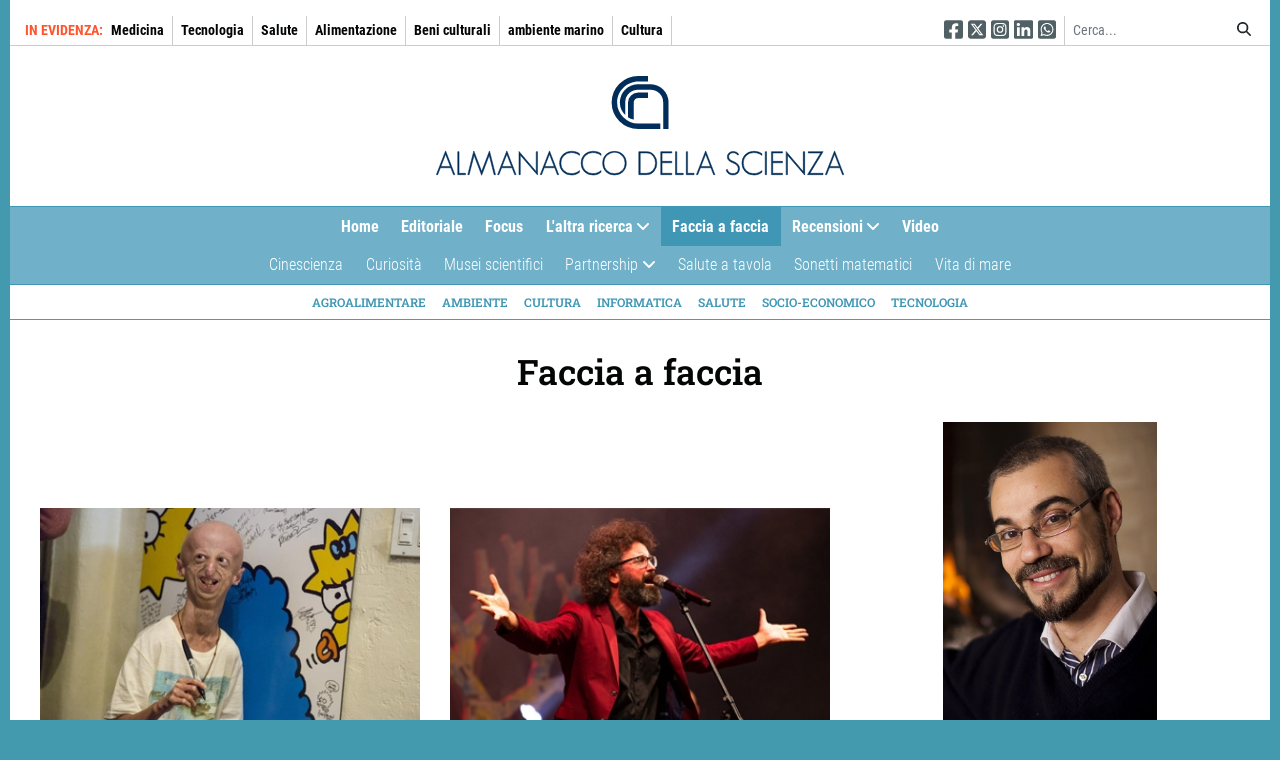

--- FILE ---
content_type: text/html; charset=UTF-8
request_url: https://almanacco.cnr.it/rubrica/faccia-faccia?page=3
body_size: 16357
content:

<!DOCTYPE html>
<html lang="it" dir="ltr" prefix="content: http://purl.org/rss/1.0/modules/content/  dc: http://purl.org/dc/terms/  foaf: http://xmlns.com/foaf/0.1/  og: http://ogp.me/ns#  rdfs: http://www.w3.org/2000/01/rdf-schema#  schema: http://schema.org/  sioc: http://rdfs.org/sioc/ns#  sioct: http://rdfs.org/sioc/types#  skos: http://www.w3.org/2004/02/skos/core#  xsd: http://www.w3.org/2001/XMLSchema# " class="h-100">
  <head>
    <meta charset="utf-8" />
<script>var _paq = _paq || [];(function(){var u=(("https:" == document.location.protocol) ? "https://matomo.rsi.cnr.it/" : "http://matomo.rsi.cnr.it/");_paq.push(["setSiteId", "5"]);_paq.push(["setTrackerUrl", u+"matomo.php"]);_paq.push(["setDoNotTrack", 1]);_paq.push(["disableCookies"]);if(location.host != "almanacco.cnr.it") return;if (!window.matomo_search_results_active) {_paq.push(["trackPageView"]);}_paq.push(["setIgnoreClasses", ["no-tracking","colorbox"]]);_paq.push(["enableLinkTracking"]);var d=document,g=d.createElement("script"),s=d.getElementsByTagName("script")[0];g.type="text/javascript";g.defer=true;g.async=true;g.src=u+"matomo.js";s.parentNode.insertBefore(g,s);})();</script>
<meta name="Generator" content="Drupal 9 (https://www.drupal.org)" />
<meta name="MobileOptimized" content="width" />
<meta name="HandheldFriendly" content="true" />
<meta name="viewport" content="width=device-width, initial-scale=1.0" />
<link rel="icon" href="/themes/custom/cnr_theme_bootstrap4/cnr-favicon.png" type="image/png" />
<script>window.a2a_config=window.a2a_config||{};a2a_config.callbacks=[];a2a_config.overlays=[];a2a_config.templates={};</script>

    <title>Faccia a faccia | Almanacco della Scienza</title>
    <link rel="stylesheet" media="all" href="/sites/default/files/css/css_SNsbCDpxxypTfTYqQRmPjUJeTezyO0y_TBXAVMCfAQ8.css" />
<link rel="stylesheet" media="all" href="/sites/default/files/css/css_va0sJNafbHNx0jwfwfUn2R0Y2PbwctGyzzA0uZAwsFI.css" />

    <script src="/libraries/fontawesome/js/all.min.js?v=6.4.0" defer data-search-pseudo-elements></script>

  </head>
  <body class="path-taxonomy-term-4 path-rubrica-faccia-faccia path-taxonomy   d-flex flex-column h-100">
        <a href="#main-content" class="visually-hidden focusable skip-link">
      Salta al contenuto principale
    </a>
    
      <div class="dialog-off-canvas-main-canvas d-flex flex-column h-100" data-off-canvas-main-canvas>
    
<div class="container">
  <header>
          <div class="region region-header">
    <div id="block-config-pages" class="block block-config-pages block-config-pages-block">
  
    
      <div class="config_pages config_pages--type--numero-online config_pages--view-mode--header config_pages--numero-online--header">
  
  <div class="field field--name-field-in-evidenza field--type-entity-reference field--label-inline clearfix">
    <div class="field__label">In evidenza</div>
          <div class="field__items">
              <div class="field__item"><a href="/argomento/medicina" hreflang="it">Medicina</a></div>
          <div class="field__item"><a href="/argomento/tecnologia" hreflang="it">Tecnologia</a></div>
          <div class="field__item"><a href="/argomento/salute" hreflang="it">Salute</a></div>
          <div class="field__item"><a href="/argomento/alimentazione" hreflang="it">Alimentazione</a></div>
          <div class="field__item"><a href="/argomento/beni-culturali" hreflang="it">Beni culturali</a></div>
          <div class="field__item"><a href="/argomento/ambiente-marino" hreflang="it">ambiente marino</a></div>
          <div class="field__item"><a href="/argomento/cultura-0" hreflang="it">Cultura </a></div>
              </div>
      </div>

</div>

  </div>

    <div class="header-social">
      <ul>
        <li><a href="https://www.facebook.com/CNRsocialFB/" title="Seguici su Facebook" target="_blank"><span>Seguici su Facebook</span><i class="fab fa-facebook-square"></i></a></li>
        <li><a href="https://twitter.com/CNRsocial_" title="Seguici su Twitter" target="_blank"><span>Seguici su Twitter</span><i class="fab fa-square-x-twitter"></i></a></li>
        <li><a href="https://www.instagram.com/cnrsocial" title="Seguici su Instagram" target="_blank"><span>Seguici su Instagram</span><i class="fab fa-instagram-square"></i></a></li>
        <li><a href="https://www.linkedin.com/company/consiglio-nazionale-delle-ricerche" title="Seguici su Linkedin" target="_blank"><span>Seguici su Linkedin</span><i class="fab fa-linkedin"></i></a></li>
        <li><a href="https://whatsapp.com/channel/0029Vb72Jod7YScvl7odof3Y" title="Seguici su WhatsApp" target="_blank"><span>Seguici su WhatsApp</span><i class="fab fa-square-whatsapp"></i></a></li>
      </ul>
    </div>
    <div class="header-search">
      <form action="/cerca" method="get">
          <div class="input-group input-group-sm">
              <input class="form-control" id="keys" name="keys" placeholder="Cerca..." type="text" value="">
              <div class="input-group-append">
                  <button class="btn" type="submit"><i class="fas fa-search"></i></button>
              </div>
          </div>
      </form>
    </div>
  </div>

      <div class="region region-nav-branding">
    <div id="block-mobile-menu-trigger-block" class="block block-sidr block-sidr-trigger">
  
    
      <button  data-sidr-options="{&quot;source&quot;:&quot;.region-mobile-menu&quot;,&quot;name&quot;:&quot;sidr-menu-mobile&quot;,&quot;side&quot;:&quot;left&quot;,&quot;method&quot;:&quot;toggle&quot;,&quot;renaming&quot;:false,&quot;displace&quot;:true,&quot;nocopy&quot;:true,&quot;body&quot;:&quot;.dialog-off-canvas-main-canvas&quot;}" class="sidr-trigger js-sidr-trigger has-icon has-text">
    <span class="sidr-trigger__icon"><i class="fas fa-bars"></i></span>    <span class="sidr-trigger__text">Menu</span></button>

  </div>
<div id="block-cnr-theme-bootstrap4-branding" class="block block-system block-system-branding-block">
  
    
  <div class="navbar-brand align-items-center">

    <a href="/" title="Home" rel="home" class="site-logo d-block">
    <img src="/themes/custom/cnr_theme_bootstrap4/cnrlogo.svg" alt="Home" />
  </a>
  
  <div>
    
      </div>
</div>
</div>

  </div>

        <nav id="main-nav-menu">
      <div id="main-nav-menu-main">
          <div class="region region-nav-main">
    <div id="block-navigazionerubriche-superfish" class="block block-superfish block-superfishnavigazione-rubriche">
  
    
      
<ul id="superfish-navigazione-rubriche" class="menu sf-menu sf-navigazione-rubriche sf-horizontal sf-style-none">
  
<li id="navigazione-rubriche-menu-link-content8a1174f5-4541-4809-82f9-e6776568c158" class="sf-depth-1 sf-no-children"><a href="/" class="sf-depth-1">Home</a></li><li id="navigazione-rubriche-menu-link-contente2ba3b32-e52f-4767-970c-785b605e6dba" class="sf-depth-1 sf-no-children"><a href="/rubrica/editoriale" class="sf-depth-1">Editoriale</a></li><li id="navigazione-rubriche-menu-link-content58d1f5c1-7700-42da-a8cf-9369b3dcf2a7" class="sf-depth-1 sf-no-children"><a href="/rubrica/focus" class="sf-depth-1">Focus</a></li><li id="navigazione-rubriche-menu-link-contentb7532bdb-5996-4b51-8747-2b62851d40d2" class="sf-depth-1 menuparent"><a href="/rubrica/l-altra-ricerca" class="sf-depth-1 menuparent">L&#039;altra ricerca</a><ul><li id="navigazione-rubriche-menu-link-content0a63ca53-47dc-4a33-b80a-f7512dc1ab0e" class="sf-depth-2 sf-no-children"><a href="/rubrica/l-altra-ricerca/appuntamenti" class="sf-depth-2">Appuntamenti</a></li><li id="navigazione-rubriche-menu-link-content1f06b16a-281d-4793-849b-8ea721351430" class="sf-depth-2 sf-no-children"><a href="/rubrica/l-altra-ricerca/opportunita" class="sf-depth-2">Opportunità</a></li><li id="navigazione-rubriche-menu-link-content20a06ac5-e87d-4722-a616-26f4fac2a215" class="sf-depth-2 sf-no-children"><a href="/rubrica/l-altra-ricerca/universita-ed-enti" class="sf-depth-2">Università ed Enti</a></li></ul></li><li id="navigazione-rubriche-menu-link-content440755f9-3e2d-49f6-9a33-25dd5ea8059a" class="active-trail sf-depth-1 sf-no-children"><a href="/rubrica/faccia-faccia" class="is-active sf-depth-1">Faccia a faccia</a></li><li id="navigazione-rubriche-menu-link-contentda8b114a-2810-4f2c-9164-3d34f1b4e2e2" class="sf-depth-1 menuparent"><a href="/rubrica/recensioni" class="sf-depth-1 menuparent">Recensioni</a><ul><li id="navigazione-rubriche-menu-link-content772f8133-60e3-4d22-bd4f-ca8e1ed33b16" class="sf-depth-2 sf-no-children"><a href="/rubrica/recensioni/cinema" class="sf-depth-2">Cinema</a></li><li id="navigazione-rubriche-menu-link-contentc48e79bb-0cf3-42d4-8d32-2dc26d081967" class="sf-depth-2 sf-no-children"><a href="/rubrica/recensioni/narrativa" class="sf-depth-2">Narrativa</a></li><li id="navigazione-rubriche-menu-link-content157fa832-8331-4f51-9e07-524cc262e031" class="sf-depth-2 sf-no-children"><a href="/rubrica/recensioni/multimediale" class="sf-depth-2">Multimediale</a></li><li id="navigazione-rubriche-menu-link-content4da44385-9f09-4732-b55b-36cc482a310a" class="sf-depth-2 sf-no-children"><a href="/rubrica/recensioni/radio" class="sf-depth-2">Radio</a></li><li id="navigazione-rubriche-menu-link-content6881a8df-c407-4e56-9b3f-a3af55c262a4" class="sf-depth-2 sf-no-children"><a href="/rubrica/recensioni/ragazzi" class="sf-depth-2">Ragazzi</a></li><li id="navigazione-rubriche-menu-link-content4ade82db-ce4d-4156-8449-fcb52bf2473b" class="sf-depth-2 sf-no-children"><a href="/rubrica/recensioni/rivista" class="sf-depth-2">Rivista</a></li><li id="navigazione-rubriche-menu-link-contenta2f5957b-e7cd-40de-93b8-7bcb1b82f2d8" class="sf-depth-2 sf-no-children"><a href="/rubrica/recensioni/saggi" class="sf-depth-2">Saggi</a></li><li id="navigazione-rubriche-menu-link-content3e9cd5f7-970f-4c7b-8069-bd7146b8e63d" class="sf-depth-2 sf-no-children"><a href="/rubrica/recensioni/specialistica" class="sf-depth-2">Specialistica</a></li><li id="navigazione-rubriche-menu-link-contentba2df2b9-326d-473e-b8e8-96972222ce73" class="sf-depth-2 sf-no-children"><a href="/rubrica/recensioni/teatro" class="sf-depth-2">Teatro</a></li><li id="navigazione-rubriche-menu-link-contentb891b3e5-08f3-4118-8a50-6767ba07505f" class="sf-depth-2 sf-no-children"><a href="/rubrica/recensioni/televisione" class="sf-depth-2">Televisione</a></li></ul></li><li id="navigazione-rubriche-menu-link-contente5d2938d-a38f-470a-9c0b-49a8e4b26a2f" class="sf-depth-1 sf-no-children"><a href="/rubrica/video" class="sf-depth-1">Video</a></li>
</ul>

  </div>
<div id="block-navigazionerubriche2" class="block block-superfish block-superfishnavigazione-rubriche-2">
  
    
      
<ul id="superfish-navigazione-rubriche-2" class="menu sf-menu sf-navigazione-rubriche-2 sf-horizontal sf-style-none">
  
<li id="navigazione-rubriche-2-menu-link-contentea17cf4f-25c7-425b-bbe7-b8837d365bfd" class="sf-depth-1 sf-no-children"><a href="/rubrica/cinescienza" class="sf-depth-1">Cinescienza</a></li><li id="navigazione-rubriche-2-menu-link-content4b85fa7b-7fae-4e66-9640-3e41fca921fc" class="sf-depth-1 sf-no-children"><a href="/rubrica/curiosita" class="sf-depth-1">Curiosità</a></li><li id="navigazione-rubriche-2-menu-link-content0d172c7a-83b1-47a4-90d8-f51fb717938a" class="sf-depth-1 sf-no-children"><a href="/rubrica/musei-scientifici" class="sf-depth-1">Musei scientifici</a></li><li id="navigazione-rubriche-2-menu-link-content9c3d7ff4-3369-4d51-8ae0-a338f9b4ac5d" class="sf-depth-1 menuparent"><a href="/partnership" class="sf-depth-1 menuparent">Partnership</a><ul><li id="navigazione-rubriche-2-menu-link-content7b3ce2f5-c222-4c5d-8786-b91e4b4cc7d2" class="sf-depth-2 sf-no-children"><a href="/partnership/partnership-salute" class="sf-depth-2">Salute</a></li><li id="navigazione-rubriche-2-menu-link-content8ccd7253-ced1-4f15-afea-d2705ad61e61" class="sf-depth-2 sf-no-children"><a href="/partnership/partnership-sostenibilita" class="sf-depth-2">Sostenibilità</a></li></ul></li><li id="navigazione-rubriche-2-menu-link-contentb77b0106-4c94-42a4-9d68-d0f424b66d34" class="sf-depth-1 sf-no-children"><a href="/rubrica/salute-tavola" class="sf-depth-1">Salute a tavola</a></li><li id="navigazione-rubriche-2-menu-link-contentab95850b-bdaa-4b6a-90ea-56ecddcb2391" class="sf-depth-1 sf-no-children"><a href="/rubrica/sonetti-matematici" class="sf-depth-1">Sonetti matematici</a></li><li id="navigazione-rubriche-2-menu-link-contentdfbc8d19-2a39-4be2-ab26-5d7872a6cdf4" class="sf-depth-1 sf-no-children"><a href="/rubrica/vita-di-mare" class="sf-depth-1">Vita di mare</a></li>
</ul>

  </div>

  </div>

      </div>
      <div id="main-nav-menu-additional">
          <div class="region region-nav-additional">
    <nav role="navigation" aria-labelledby="block-navigazionetematica-menu" id="block-navigazionetematica" class="block block-menu navigation menu--navigazione-tematica">
            
  <h2 class="visually-hidden" id="block-navigazionetematica-menu">Navigazione tematica</h2>
  

        
        <ul class="nav navbar-nav">
            <li class="nav-item">
      <a href="/tematica/agroalimentare" class="nav-link" data-drupal-link-system-path="taxonomy/term/23">Agroalimentare</a>
          </li>
          <li class="nav-item">
      <a href="/tematica/ambiente" class="nav-link" data-drupal-link-system-path="taxonomy/term/25">Ambiente</a>
          </li>
          <li class="nav-item">
      <a href="/tematica/cultura" class="nav-link" data-drupal-link-system-path="taxonomy/term/21">Cultura</a>
          </li>
          <li class="nav-item">
      <a href="/tematica/informatica" class="nav-link" data-drupal-link-system-path="taxonomy/term/20">Informatica</a>
          </li>
          <li class="nav-item">
      <a href="/tematica/salute" class="nav-link" data-drupal-link-system-path="taxonomy/term/19">Salute</a>
          </li>
          <li class="nav-item">
      <a href="/tematica/socio-economico" class="nav-link" data-drupal-link-system-path="taxonomy/term/24">Socio-economico</a>
          </li>
          <li class="nav-item">
      <a href="/tematica/tecnologia" class="nav-link" data-drupal-link-system-path="taxonomy/term/22">Tecnologia</a>
          </li>
  </ul>
  


  </nav>

  </div>

      </div>
    </nav>
      </header>
  <main role="main">
    <a id="main-content" tabindex="-1"></a>
        
        
        <div class="row">
      <div class="order-2 order-lg-2 col-12">
          <div class="region region-content">
    <div data-drupal-messages-fallback class="hidden"></div>
<div id="block-cnr-theme-bootstrap4-page-title" class="block block-core block-page-title-block">
  
    
      
  <h1 class="display-4 text-center page-title">Faccia a faccia</h1>


  </div>
<div id="block-cnr-theme-bootstrap4-content" class="block block-system block-system-main-block">
  
    
      <div class="views-element-container"><div class="view view-taxonomy-term view-id-taxonomy_term view-display-id-page_1 js-view-dom-id-41c18a1433726e00dda5fad2c416914987574b8ff94f227d5e9203ca1038a591">
  
    
      <div class="view-header">
      <div about="/rubrica/faccia-faccia" id="taxonomy-term-4" class="taxonomy-term vocabulary-rubrica">
  
    
  <div class="content">
    
  </div>
</div>

    </div>
      
      <div class="view-content">
          <div class="has_immagine_16_9 views-row">
<article role="article" about="/articolo/14007/sammy-basso-un-ricercatore-paziente" typeof="schema:Article" class="node node--type-article node--view-mode-teaser">

  
      <span property="schema:name" content="Sammy Basso, un ricercatore paziente" class="hidden"></span>


  
  <div class="node__content">
    
            <div class="field field--name-field-illustrazione-titolo field--type-entity-reference-revisions field--label-hidden field__item">  <div class="paragraph paragraph--type--immagine-titolo-16-9 paragraph--view-mode--default">
          
            <div class="field field--name-field-immagine-titolo-16-9 field--type-image field--label-hidden field__item">  <img loading="lazy" class="img-fluid image-style-immagine-16-9" src="/sites/default/files/styles/immagine_16_9/public/upload/2025/08/04/Articolo_400%20%2813%29.jpg?h=fca583fe&amp;itok=ddnip6ui" width="399" height="224" alt="Sammy Basso" typeof="foaf:Image" />


</div>
      
      </div>
</div>
      
            <div class="field field--name-field-occhiello field--type-string field--label-hidden field__item">Faccia a faccia</div>
        
            <div property="schema:name" class="field field--name-title field--type-string field--label-hidden field__item"><h2><a href="/articolo/14007/sammy-basso-un-ricercatore-paziente" hreflang="it">Sammy Basso, un ricercatore paziente</a></h2>
</div>
      
            <div class="field field--name-field-autore field--type-entity-reference field--label-hidden field__item">Francesco Pieri</div>
      
            <div class="clearfix text-formatted field field--name-field-sommario field--type-text-long field--label-hidden field__item"><p>Affetto da progeria, una malattia molto rara che provoca un invecchiamento precoce, ha spinto i genitori a fondare un'associazione finalizzata a far conoscere questa patologia e a raccogliere fondi per finanziare la ricerca e trovare una cura. Laureatosi, collabora con il Cnr al network Laminopatie</p></div>
      
  </div>

</article>
</div>
    <div class="has_immagine_16_9 views-row">
<article role="article" about="/articolo/328/simone-cristicchi-il-ricercautore" typeof="schema:Article" class="node node--type-article node--view-mode-teaser">

  
      <span property="schema:name" content="Simone Cristicchi, il ricercautore" class="hidden"></span>


  
  <div class="node__content">
    
            <div class="field field--name-field-illustrazione-titolo field--type-entity-reference-revisions field--label-hidden field__item">  <div class="paragraph paragraph--type--immagine-titolo-16-9 paragraph--view-mode--default">
          
            <div class="field field--name-field-immagine-titolo-16-9 field--type-image field--label-hidden field__item">  <img loading="lazy" class="img-fluid image-style-immagine-16-9" src="/sites/default/files/styles/immagine_16_9/public/2021-12/Articolo_400.jpg?h=dd616139&amp;itok=DLm63ID3" width="355" height="200" alt="Simone Cristicchi" typeof="foaf:Image" />


</div>
      
      </div>
</div>
      
            <div class="field field--name-field-occhiello field--type-string field--label-hidden field__item">Faccia a faccia</div>
        
            <div property="schema:name" class="field field--name-title field--type-string field--label-hidden field__item"><h2><a href="/articolo/328/simone-cristicchi-il-ricercautore" hreflang="it">Simone Cristicchi, il ricercautore</a></h2>
</div>
      
            <div class="field field--name-field-autore field--type-entity-reference field--label-hidden field__item">Marco Ferrazzoli</div>
      
            <div class="clearfix text-formatted field field--name-field-sommario field--type-text-long field--label-hidden field__item"><p>Di esperienze, tra cui quelle sanremesi, ne ha collezionate molte. Abbina collaborazioni, ispirazioni e modalità sempre nuove, dalla canzone al “teatro civile”, dalla musica ai libri, dai video ai fumetti: il suo primo maestro è stato Jacovitti.  Temi centrali: la poesia, la follia, la memoria storica</p></div>
      
  </div>

</article>
</div>
    <div class="has_immagine_10_14 views-row">
<article role="article" about="/articolo/227/caso-o-caos-causa" typeof="schema:Article" class="node node--type-article node--view-mode-teaser">

  
      <span property="schema:name" content="Caso o caos? Causa" class="hidden"></span>


  
  <div class="node__content">
    
            <div class="field field--name-field-illustrazione-titolo field--type-entity-reference-revisions field--label-hidden field__item">  <div class="paragraph paragraph--type--immagine-titolo-10-14 paragraph--view-mode--default">
          
            <div class="field field--name-field-immagine-titolo-10-14 field--type-image field--label-hidden field__item">  <img loading="lazy" class="img-fluid image-style-immagine-10-14" src="/sites/default/files/styles/immagine_10_14/public/2021-12/MarcoMalvaldi_%28cropped%29_0.jpg?h=a25087e8&amp;itok=NKmFoLeb" width="302" height="423" alt="Marco Malvaldi" typeof="foaf:Image" />


</div>
      
      </div>
</div>
      
            <div class="field field--name-field-occhiello field--type-string field--label-hidden field__item">Faccia a faccia</div>
        
            <div property="schema:name" class="field field--name-title field--type-string field--label-hidden field__item"><h2><a href="/articolo/227/caso-o-caos-causa" hreflang="it">Caso o caos? Causa</a></h2>
</div>
      
            <div class="field field--name-field-autore field--type-entity-reference field--label-hidden field__item">Alessia Cosseddu</div>
      
            <div class="clearfix text-formatted field field--name-field-sommario field--type-text-long field--label-hidden field__item"><p>Chimico, scrittore, giallista e divulgatore scientifico, Marco Malvaldi torna in libreria con “La direzione del pensiero" (Raffaello Cortina Editore). Nell'intervista ci spiega perché è importante parlare di "causalità" e sottolinea quanto capire le cause ci permetta di intervenire sulle conseguenze. Con lui parliamo anche di quali risposte la scienza può dare alle reazioni emotive che quest'emergenza sanitaria sta suscitando. Con una piccola incursione nel mondo dei vecchietti del BarLume, protagonisti della famosa serie di gialli di cui Malvaldi è autore: come avrebbero reagito alla pandemia?</p></div>
      
  </div>

</article>
</div>
    <div class="has_immagine_10_14 views-row">
<article role="article" about="/articolo/330/non-tutti-possono-dare-i-numeri" typeof="schema:Article" class="node node--type-article node--view-mode-teaser">

  
      <span property="schema:name" content="Non tutti possono dare i numeri" class="hidden"></span>


  
  <div class="node__content">
    
            <div class="field field--name-field-illustrazione-titolo field--type-entity-reference-revisions field--label-hidden field__item">  <div class="paragraph paragraph--type--immagine-titolo-10-14 paragraph--view-mode--default">
          
            <div class="field field--name-field-immagine-titolo-10-14 field--type-image field--label-hidden field__item">  <img loading="lazy" class="img-fluid image-style-immagine-10-14" src="/sites/default/files/styles/immagine_10_14/public/2021-12/Articolo_400_0.jpg?h=5e6ab94c&amp;itok=FSmP8Hfu" width="400" height="560" alt="Gian Carlo Blangiardo" typeof="foaf:Image" />


</div>
      
      </div>
</div>
      
            <div class="field field--name-field-occhiello field--type-string field--label-hidden field__item">Faccia a faccia</div>
        
            <div property="schema:name" class="field field--name-title field--type-string field--label-hidden field__item"><h2><a href="/articolo/330/non-tutti-possono-dare-i-numeri" hreflang="it">Non tutti possono dare i numeri</a></h2>
</div>
      
            <div class="field field--name-field-autore field--type-entity-reference field--label-hidden field__item">Marco Ferrazzoli</div>
      
            <div class="clearfix text-formatted field field--name-field-sommario field--type-text-long field--label-hidden field__item"><p>Incontriamo Gian Carlo Blangiardo, presidente dell'Istat, per parlare dei fenomeni sociali su cui la pandemia sta agendo da amplificatore: il calo demografico, le fragilità, le migrazioni e la crisi di molti settori economici. “Occorre sviluppare una cultura statistica, interpretare correttamente i dati, capirne il messaggio e l'utilità, distinguere l'autorevolezza delle fonti”</p></div>
      
  </div>

</article>
</div>
    <div class="has_immagine_16_9 views-row">
<article role="article" about="/articolo/14120/barbara-jatta-la-prima-donna-alla-guida-dei-musei-vaticani" typeof="schema:Article" class="node node--type-article node--view-mode-teaser">

  
      <span property="schema:name" content="Barbara Jatta: la prima donna alla guida dei Musei Vaticani" class="hidden"></span>


  
  <div class="node__content">
    
            <div class="field field--name-field-illustrazione-titolo field--type-entity-reference-revisions field--label-hidden field__item">  <div class="paragraph paragraph--type--immagine-titolo-16-9 paragraph--view-mode--default">
          
            <div class="field field--name-field-immagine-titolo-16-9 field--type-image field--label-hidden field__item">  <img loading="lazy" class="img-fluid image-style-immagine-16-9" src="/sites/default/files/styles/immagine_16_9/public/upload/2025/08/26/Jatta%20cupola%20rid.jpg?h=6462b61d&amp;itok=yAgTHAMM" width="500" height="281" alt="Barbara Jatta: la prima donna alla guida dei Musei Vaticani" typeof="foaf:Image" />


</div>
      
      </div>
</div>
      
            <div class="field field--name-field-occhiello field--type-string field--label-hidden field__item">Faccia a faccia</div>
        
            <div property="schema:name" class="field field--name-title field--type-string field--label-hidden field__item"><h2><a href="/articolo/14120/barbara-jatta-la-prima-donna-alla-guida-dei-musei-vaticani" hreflang="it">Barbara Jatta: la prima donna alla guida dei Musei Vaticani</a></h2>
</div>
      
            <div class="field field--name-field-autore field--type-entity-reference field--label-hidden field__item">Sandra Fiore</div>
      
            <div class="clearfix text-formatted field field--name-field-sommario field--type-text-long field--label-hidden field__item"><p>Direttrice di una struttura museale tra le più visitate al mondo, ha ereditato dalla famiglia l'amore per l'arte. Dopo la laurea in Lettere con specializzazione in Storia dell'arte ha ricoperto incarichi presso l'Istituto nazionale per la grafica e tenuto docenze e corsi di specializzazione. È inoltre membro di commissioni di riviste e di associazioni di settore. La sua missione: preservare e condividere per le generazioni future il patrimonio universale di storia dell'arte e fede</p></div>
      
  </div>

</article>
</div>
    <div class="has_immagine_16_9 views-row">
<article role="article" about="/articolo/75/l-attualita-vista-con-l-occhio-del-filologo" typeof="schema:Article" class="node node--type-article node--view-mode-teaser">

  
      <span property="schema:name" content=" L&#039;attualità vista con l&#039;occhio del filologo" class="hidden"></span>


  
  <div class="node__content">
    
            <div class="field field--name-field-illustrazione-titolo field--type-entity-reference-revisions field--label-hidden field__item">  <div class="paragraph paragraph--type--immagine-titolo-16-9 paragraph--view-mode--default">
          
            <div class="field field--name-field-immagine-titolo-16-9 field--type-image field--label-hidden field__item">  <img loading="lazy" class="img-fluid image-style-immagine-16-9" src="/sites/default/files/styles/immagine_16_9/public/2021-12/Canfora_Titolo.jpg?h=2bf40b37&amp;itok=11WqrYWq" width="600" height="338" alt="Luciano Canfora" typeof="foaf:Image" />


</div>
      
      </div>
</div>
      
            <div class="field field--name-field-occhiello field--type-string field--label-hidden field__item">Faccia a faccia</div>
        
            <div property="schema:name" class="field field--name-title field--type-string field--label-hidden field__item"><h2><a href="/articolo/75/l-attualita-vista-con-l-occhio-del-filologo" hreflang="it"> L&#039;attualità vista con l&#039;occhio del filologo</a></h2>
</div>
      
            <div class="field field--name-field-autore field--type-entity-reference field--label-hidden field__item">Rita Bugliosi</div>
      
            <div class="clearfix text-formatted field field--name-field-sommario field--type-text-long field--label-hidden field__item"><p>Luciano Canfora, accademico, grande conoscitore della cultura classica è convinto dell'importanza per i giovani della conoscenza degli autori greci e latini. Con lui abbiamo parlato, tra l'altro, dei problemi dell'Unione Europea e delle pandemie: di quelle passate e della presente. Lo scorso dicembre ha ottenuto il riconoscimento Giancarlo Dosi per la divulgazione scientifica, attribuito dall'Associazione italiana del libro, premio di cui il Cnr è tra i main partner</p></div>
      
  </div>

</article>
</div>
    <div class="has_immagine_10_14 views-row">
<article role="article" about="/articolo/14168/la-buona-tv-puo-essere-divulgazione" typeof="schema:Article" class="node node--type-article node--view-mode-teaser">

  
      <span property="schema:name" content="La buona tv può essere divulgazione" class="hidden"></span>


  
  <div class="node__content">
    
            <div class="field field--name-field-illustrazione-titolo field--type-entity-reference-revisions field--label-hidden field__item">  <div class="paragraph paragraph--type--immagine-titolo-10-14 paragraph--view-mode--default">
          
            <div class="field field--name-field-immagine-titolo-10-14 field--type-image field--label-hidden field__item">  <img loading="lazy" class="img-fluid image-style-immagine-10-14" src="/sites/default/files/styles/immagine_10_14/public/upload/2025/08/28/articolo_350%20%281%29.jpg?h=8d97b993&amp;itok=1W1tZByb" width="333" height="467" alt="Massimo Cannoletta" typeof="foaf:Image" />


</div>
      
      </div>
</div>
      
            <div class="field field--name-field-occhiello field--type-string field--label-hidden field__item">Faccia a faccia</div>
        
            <div property="schema:name" class="field field--name-title field--type-string field--label-hidden field__item"><h2><a href="/articolo/14168/la-buona-tv-puo-essere-divulgazione" hreflang="it">La buona tv può essere divulgazione</a></h2>
</div>
      
            <div class="field field--name-field-autore field--type-entity-reference field--label-hidden field__item">Patrizia Ruscio</div>
      
            <div class="clearfix text-formatted field field--name-field-sommario field--type-text-long field--label-hidden field__item"><p>Da quando è comparso all'Eredità, ai primi di novembre, Massimo Cannoletta si è imposto come super campione da record, rievocando le figure storiche dei grandi quiz divulgativi della televisione italiana e divenendo un personaggio popolarissimo, ma anche avversato per la sua cultura. Conoscenza e curiosità sono la sua ricetta della felicità</p>

<p> </p></div>
      
  </div>

</article>
</div>
    <div class="has_immagine_16_9 views-row">
<article role="article" about="/articolo/90/l-italiano-dal-volgare-alla-contemporaneita" typeof="schema:Article" class="node node--type-article node--view-mode-teaser">

  
      <span property="schema:name" content="L&#039;italiano, dal volgare alla contemporaneità " class="hidden"></span>


  
  <div class="node__content">
    
            <div class="field field--name-field-illustrazione-titolo field--type-entity-reference-revisions field--label-hidden field__item">  <div class="paragraph paragraph--type--immagine-titolo-16-9 paragraph--view-mode--default">
          
            <div class="field field--name-field-immagine-titolo-16-9 field--type-image field--label-hidden field__item">  <img loading="lazy" class="img-fluid image-style-immagine-16-9" src="/sites/default/files/styles/immagine_16_9/public/upload/2022/07/22/Serianni_Titolo.jpg?h=1b356086&amp;itok=3awU7lB_" width="499" height="281" alt="Il linguista Luca Serianni" typeof="foaf:Image" />


</div>
      
      </div>
</div>
      
            <div class="field field--name-field-occhiello field--type-string field--label-hidden field__item">Faccia a faccia</div>
        
            <div property="schema:name" class="field field--name-title field--type-string field--label-hidden field__item"><h2><a href="/articolo/90/l-italiano-dal-volgare-alla-contemporaneita" hreflang="it">L&#039;italiano, dal volgare alla contemporaneità </a></h2>
</div>
      
            <div class="field field--name-field-autore field--type-entity-reference field--label-hidden field__item">Rita Bugliosi</div>
      
            <div class="clearfix text-formatted field field--name-field-sommario field--type-text-long field--label-hidden field__item"><p>Professore emerito di Storia della lingua italiana all'Università “Sapienza” di Roma, Luca Serianni è socio nazionale dell'Accademia dei Lincei e della Crusca, dal 2010 vicepresidente della Società Dante Alighieri e dal 2017 svolge il ruolo di consulente del ministero dell'Istruzione per l'apprendimento della lingua italiana. Tra i più autorevoli studiosi di Dante, lo abbiamo incontrato per parlare con lui del Sommo Poeta e, più in generale, dello stato della lingua italiana</p></div>
      
  </div>

</article>
</div>
    <div class="has_immagine_10_14 views-row">
<article role="article" about="/articolo/25/sara-cardin-un-atleta-che-colpisce" typeof="schema:Article" class="node node--type-article node--view-mode-teaser">

  
      <span property="schema:name" content="Sara Cardin, un&#039;atleta che “colpisce”" class="hidden"></span>


  
  <div class="node__content">
    
            <div class="field field--name-field-illustrazione-titolo field--type-entity-reference-revisions field--label-hidden field__item">  <div class="paragraph paragraph--type--immagine-titolo-10-14 paragraph--view-mode--default">
          
            <div class="field field--name-field-immagine-titolo-10-14 field--type-image field--label-hidden field__item">  <img loading="lazy" class="img-fluid image-style-immagine-10-14" src="/sites/default/files/styles/immagine_10_14/public/2021-12/Sara_Cardin_karateka.jpg?h=2f19569a&amp;itok=iwth2j8k" width="290" height="407" alt="Sara Cardin" typeof="foaf:Image" />


</div>
      
      </div>
</div>
      
            <div class="field field--name-field-occhiello field--type-string field--label-hidden field__item">Faccia a faccia</div>
        
            <div property="schema:name" class="field field--name-title field--type-string field--label-hidden field__item"><h2><a href="/articolo/25/sara-cardin-un-atleta-che-colpisce" hreflang="it">Sara Cardin, un&#039;atleta che “colpisce”</a></h2>
</div>
      
            <div class="field field--name-field-autore field--type-entity-reference field--label-hidden field__item">Claudio Barchesi</div>
      
            <div class="clearfix text-formatted field field--name-field-sommario field--type-text-long field--label-hidden field__item"><p>Karateka e campionessa europea di kumite,  numerose medaglie ai mondiali e ai Giochi del Mediterraneo, Sara Cardin  pubblica la sua autobiografia con la giornalista Tiziana Pikler. Tra i suoi prossimi obiettivi, racconta,  la qualificazione per i Giochi olimpici di Tokyo</p>

<p> </p></div>
      
  </div>

</article>
</div>
    <div class="has_immagine_10_14 views-row">
<article role="article" about="/articolo/14213/andrea-lorenzon-fare-satira-e-informazione-con-i-cartoons" typeof="schema:Article" class="node node--type-article node--view-mode-teaser">

  
      <span property="schema:name" content="Andrea Lorenzon: fare satira e informazione con i cartoons" class="hidden"></span>


  
  <div class="node__content">
    
            <div class="field field--name-field-illustrazione-titolo field--type-entity-reference-revisions field--label-hidden field__item">  <div class="paragraph paragraph--type--immagine-titolo-10-14 paragraph--view-mode--default">
          
            <div class="field field--name-field-immagine-titolo-10-14 field--type-image field--label-hidden field__item">  <img loading="lazy" class="img-fluid image-style-immagine-10-14" src="/sites/default/files/styles/immagine_10_14/public/upload/2025/08/29/Andrea%20Lorenzon_art_400.jpg?h=d7bed305&amp;itok=X_rJ8AmD" width="251" height="352" alt="Andrea Lorenzon" typeof="foaf:Image" />


</div>
      
      </div>
</div>
      
            <div class="field field--name-field-occhiello field--type-string field--label-hidden field__item">Faccia a faccia</div>
        
            <div property="schema:name" class="field field--name-title field--type-string field--label-hidden field__item"><h2><a href="/articolo/14213/andrea-lorenzon-fare-satira-e-informazione-con-i-cartoons" hreflang="it">Andrea Lorenzon: fare satira e informazione con i cartoons</a></h2>
</div>
      
            <div class="field field--name-field-autore field--type-entity-reference field--label-hidden field__item">Alessandro Cianfoni</div>
      
            <div class="clearfix text-formatted field field--name-field-sommario field--type-text-long field--label-hidden field__item"><p>Creatore su Youtube del canale “Cartoni morti”, che conta oltre un milione di follower, con i suoi cartoon affronta argomenti vari - dal sociale all'attualità, fino alla politica – con taglio umoristico e satirico, per lanciare un messaggio al suo pubblico</p></div>
      
  </div>

</article>
</div>
    <div class="has_immagine_16_9 views-row">
<article role="article" about="/articolo/1136/leggete-ai-bambini" typeof="schema:Article" class="node node--type-article node--view-mode-teaser">

  
      <span property="schema:name" content="Leggete ai bambini" class="hidden"></span>


  
  <div class="node__content">
    
            <div class="field field--name-field-illustrazione-titolo field--type-entity-reference-revisions field--label-hidden field__item">  <div class="paragraph paragraph--type--immagine-titolo-16-9 paragraph--view-mode--default">
          
            <div class="field field--name-field-immagine-titolo-16-9 field--type-image field--label-hidden field__item">  <img loading="lazy" class="img-fluid image-style-immagine-16-9" src="/sites/default/files/styles/immagine_16_9/public/2022-01/Dorfles-320x320.jpg?h=2b95dfb0&amp;itok=fBYEYIqZ" width="320" height="180" alt="Piero Dorfles" typeof="foaf:Image" />


</div>
      
      </div>
</div>
      
            <div class="field field--name-field-occhiello field--type-string field--label-hidden field__item">Faccia a faccia</div>
        
            <div property="schema:name" class="field field--name-title field--type-string field--label-hidden field__item"><h2><a href="/articolo/1136/leggete-ai-bambini" hreflang="it">Leggete ai bambini</a></h2>
</div>
      
            <div class="field field--name-field-autore field--type-entity-reference field--label-hidden field__item">Emanuele Guerrini</div>
      
            <div class="clearfix text-formatted field field--name-field-sommario field--type-text-long field--label-hidden field__item"><p>Giornalista, scrittore e autore di programmi radiotelevisivi, Piero Dorfles conduce la trasmissione “Per un pugno di libri” di Raitre. Lo abbiamo incontrato al Monastero di Fonte Avellana, nelle Marche, in occasione del Festival di giornalismo culturale 2020 di cui è presidente</p></div>
      
  </div>

</article>
</div>
    <div class="has_immagine_10_14 views-row">
<article role="article" about="/articolo/14266/meno-opinioni-piu-curiosita" typeof="schema:Article" class="node node--type-article node--view-mode-teaser">

  
      <span property="schema:name" content="Meno opinioni, più curiosità" class="hidden"></span>


  
  <div class="node__content">
    
            <div class="field field--name-field-illustrazione-titolo field--type-entity-reference-revisions field--label-hidden field__item">  <div class="paragraph paragraph--type--immagine-titolo-10-14 paragraph--view-mode--default">
          
            <div class="field field--name-field-immagine-titolo-10-14 field--type-image field--label-hidden field__item">  <img loading="lazy" class="img-fluid image-style-immagine-10-14" src="/sites/default/files/styles/immagine_10_14/public/upload/2025/09/01/antonio%20pascale%20300.jpg?h=aa0cff07&amp;itok=mIGRSwab" width="300" height="419" alt="Antonio Pascale" typeof="foaf:Image" />


</div>
      
      </div>
</div>
      
            <div class="field field--name-field-occhiello field--type-string field--label-hidden field__item">Faccia a faccia</div>
        
            <div property="schema:name" class="field field--name-title field--type-string field--label-hidden field__item"><h2><a href="/articolo/14266/meno-opinioni-piu-curiosita" hreflang="it">Meno opinioni, più curiosità</a></h2>
</div>
      
            <div class="field field--name-field-autore field--type-entity-reference field--label-hidden field__item">Manuela Discenza</div>
      
            <div class="clearfix text-formatted field field--name-field-sommario field--type-text-long field--label-hidden field__item"><p>Ispettore del ministero delle Politiche agricole e scrittore, Antonio Pascale è un'anima multiforme e multimediale. Interessato alle tematiche più varie, collabora con diversi giornali e cura un blog in cui fa confluire i suoi diversi aspetti: scrittore, divulgatore e tecnico. Lo abbiamo incontrato per parlare di agricoltura, informazione, scuola e scrittura</p></div>
      
  </div>

</article>
</div>
    <div class="has_immagine_10_14 views-row">
<article role="article" about="/articolo/680/roma-capitale-della-comunita-ebraica" typeof="schema:Article" class="node node--type-article node--view-mode-teaser">

  
      <span property="schema:name" content="Roma, capitale della Comunità ebraica" class="hidden"></span>


  
  <div class="node__content">
    
            <div class="field field--name-field-illustrazione-titolo field--type-entity-reference-revisions field--label-hidden field__item">  <div class="paragraph paragraph--type--immagine-titolo-10-14 paragraph--view-mode--default">
          
            <div class="field field--name-field-immagine-titolo-10-14 field--type-image field--label-hidden field__item">  <img loading="lazy" class="img-fluid image-style-immagine-10-14" src="/sites/default/files/styles/immagine_10_14/public/2021-12/ImageArticolo_350.jpg?h=798c4b24&amp;itok=Mp4lH5Zs" width="323" height="453" alt="Ruth Dureghello" typeof="foaf:Image" />


</div>
      
      </div>
</div>
      
            <div class="field field--name-field-occhiello field--type-string field--label-hidden field__item">Faccia a faccia</div>
        
            <div property="schema:name" class="field field--name-title field--type-string field--label-hidden field__item"><h2><a href="/articolo/680/roma-capitale-della-comunita-ebraica" hreflang="it">Roma, capitale della Comunità ebraica</a></h2>
</div>
      
            <div class="field field--name-field-autore field--type-entity-reference field--label-hidden field__item">Marco Ferrazzoli</div>
      
            <div class="clearfix text-formatted field field--name-field-sommario field--type-text-long field--label-hidden field__item"><p>Ruth Dureghello è la prima presidente donna della Comunità Ebraica di Roma, è stata eletta nel 2015 e riconfermata nel 2019. La intervistiamo a pochi giorni dalla conclusione del Festival Ebraica, al quale il Cnr collabora da diverse edizioni, e a poche ore da quella del Capodanno, Rosh Ha-Shanà. “La nostra tradizione è un patrimonio di tutta la città”, “Il dialogo e il rispetto reciproco con i cattolici sono un'acquisizione fondamentale”, “L'essenza della religione ebraica consiste nella capacità di sapersi porre domande e saper compiere un'analisi critica in un modello che si avvicina allo spirito della ricerca scientifica”</p></div>
      
  </div>

</article>
</div>
    <div class="has_immagine_16_9 views-row">
<article role="article" about="/articolo/14544/luca-mazzone-dalla-disabilita-una-nuova-vita" typeof="schema:Article" class="node node--type-article node--view-mode-teaser">

  
      <span property="schema:name" content="Luca Mazzone: dalla disabilità una nuova vita" class="hidden"></span>


  
  <div class="node__content">
    
            <div class="field field--name-field-illustrazione-titolo field--type-entity-reference-revisions field--label-hidden field__item">  <div class="paragraph paragraph--type--immagine-titolo-16-9 paragraph--view-mode--default">
          
            <div class="field field--name-field-immagine-titolo-16-9 field--type-image field--label-hidden field__item">  <img loading="lazy" class="img-fluid image-style-immagine-16-9" src="/sites/default/files/styles/immagine_16_9/public/upload/2025/09/29/luca-mazzone.jpg?h=0bf276d0&amp;itok=lbTRjpPG" width="959" height="539" alt="Luca Mazzone" typeof="foaf:Image" />


</div>
      
      </div>
</div>
      
            <div class="field field--name-field-occhiello field--type-string field--label-hidden field__item">Faccia a faccia</div>
        
            <div property="schema:name" class="field field--name-title field--type-string field--label-hidden field__item"><h2><a href="/articolo/14544/luca-mazzone-dalla-disabilita-una-nuova-vita" hreflang="it">Luca Mazzone: dalla disabilità una nuova vita</a></h2>
</div>
      
            <div class="field field--name-field-autore field--type-entity-reference field--label-hidden field__item">Francesco Pieri</div>
      
            <div class="clearfix text-formatted field field--name-field-sommario field--type-text-long field--label-hidden field__item"><p>Atleta paralimpico, è stato campione di nuoto alle Paralimpiadi di Sidney, conquistando due medaglie d'argento e di handbike a quelle di Rio de Janneiro, aggiudicandosi due ori e un argento. Con la sua stessa vita dimostra quello che ricorda nel corso dell'intervista: “Quando ci sono delle avversità ci si deve dare da fare e non aspettare che le cose si risolvano da sole o con l'aiuto esterno. Il primo a lottare devi essere tu”</p></div>
      
  </div>

</article>
</div>
    <div class="has_immagine_16_9 views-row">
<article role="article" about="/articolo/232/le-bufale-sono-contagiose-bisogna-isolarle" typeof="schema:Article" class="node node--type-article node--view-mode-teaser">

  
      <span property="schema:name" content="Le bufale sono contagiose, bisogna isolarle" class="hidden"></span>


  
  <div class="node__content">
    
            <div class="field field--name-field-illustrazione-titolo field--type-entity-reference-revisions field--label-hidden field__item">  <div class="paragraph paragraph--type--immagine-titolo-16-9 paragraph--view-mode--default">
          
            <div class="field field--name-field-immagine-titolo-16-9 field--type-image field--label-hidden field__item">  <img loading="lazy" class="img-fluid image-style-immagine-16-9" src="/sites/default/files/styles/immagine_16_9/public/2021-12/Schermata%202020-07-08%20alle%2016.27.56.png?h=827911d8&amp;itok=IvJtPyfL" width="400" height="225" alt="Annamaria Testa" typeof="foaf:Image" />


</div>
      
      </div>
</div>
      
            <div class="field field--name-field-occhiello field--type-string field--label-hidden field__item">Faccia a faccia</div>
        
            <div property="schema:name" class="field field--name-title field--type-string field--label-hidden field__item"><h2><a href="/articolo/232/le-bufale-sono-contagiose-bisogna-isolarle" hreflang="it">Le bufale sono contagiose, bisogna isolarle</a></h2>
</div>
      
            <div class="field field--name-field-autore field--type-entity-reference field--label-hidden field__item">Alessia Cosseddu</div>
      
            <div class="clearfix text-formatted field field--name-field-sommario field--type-text-long field--label-hidden field__item"><p>Annamaria Testa è uno dei principali protagonisti nel campo della comunicazione commerciale e della pubblicità. Ci spiega quali caratteristiche deve avere un messaggio di successo nel marketing e nell'advertising. Ma con lei abbiamo parlato anche di creatività, comunicazione istituzionale, divulgazione scientifica e fake news</p></div>
      
  </div>

</article>
</div>
    <div class="has_immagine_16_9 views-row">
<article role="article" about="/articolo/233/i-primi-40-anni-di-giornalismo-di-paolo-di-giannantonio" typeof="schema:Article" class="node node--type-article node--view-mode-teaser">

  
      <span property="schema:name" content="I &quot;primi 40 anni&quot; di giornalismo di Paolo Di Giannantonio" class="hidden"></span>


  
  <div class="node__content">
    
            <div class="field field--name-field-illustrazione-titolo field--type-entity-reference-revisions field--label-hidden field__item">  <div class="paragraph paragraph--type--immagine-titolo-16-9 paragraph--view-mode--default">
          
            <div class="field field--name-field-immagine-titolo-16-9 field--type-image field--label-hidden field__item">  <img loading="lazy" class="img-fluid image-style-immagine-16-9" src="/sites/default/files/styles/immagine_16_9/public/2021-12/1.png?h=55104143&amp;itok=gAQ1PWkm" width="613" height="344" alt="Paolo Di Giannantonio" typeof="foaf:Image" />


</div>
      
      </div>
</div>
      
            <div class="field field--name-field-occhiello field--type-string field--label-hidden field__item">Faccia a faccia</div>
        
            <div property="schema:name" class="field field--name-title field--type-string field--label-hidden field__item"><h2><a href="/articolo/233/i-primi-40-anni-di-giornalismo-di-paolo-di-giannantonio" hreflang="it">I &quot;primi 40 anni&quot; di giornalismo di Paolo Di Giannantonio</a></h2>
</div>
      
            <div class="field field--name-field-autore field--type-entity-reference field--label-hidden field__item">Alessia Cosseddu</div>
      
            <div class="clearfix text-formatted field field--name-field-sommario field--type-text-long field--label-hidden field__item"><p>Iscritto all'ordine dei giornalisti dal 1980, nel 1983 entra in Rai. Ha svolto numerose inchieste e, come inviato del Tg1, ha girato il mondo. La Siria è il luogo che più di tutti gli è rimasto nel cuore. Nell'intervista racconta alcuni episodi dei suoi 40 anni di attività in tv ma anche nei new media</p></div>
      
  </div>

</article>
</div>
    <div class="has_immagine_10_14 views-row">
<article role="article" about="/articolo/26/italia-rugby-c-e-un-nuovo-capitano" typeof="schema:Article" class="node node--type-article node--view-mode-teaser">

  
      <span property="schema:name" content="Italia Rugby, c&#039;è un nuovo capitano" class="hidden"></span>


  
  <div class="node__content">
    
            <div class="field field--name-field-illustrazione-titolo field--type-entity-reference-revisions field--label-hidden field__item">  <div class="paragraph paragraph--type--immagine-titolo-10-14 paragraph--view-mode--default">
          
            <div class="field field--name-field-immagine-titolo-10-14 field--type-image field--label-hidden field__item">  <img loading="lazy" class="img-fluid image-style-immagine-10-14" src="/sites/default/files/styles/immagine_10_14/public/2021-12/Fotosportit_Home_230.jpg?h=a6a45fe8&amp;itok=233US2Iz" width="220" height="308" alt="Luca Bigi " typeof="foaf:Image" />


</div>
      
      </div>
</div>
      
            <div class="field field--name-field-occhiello field--type-string field--label-hidden field__item">Faccia a faccia</div>
        
            <div property="schema:name" class="field field--name-title field--type-string field--label-hidden field__item"><h2><a href="/articolo/26/italia-rugby-c-e-un-nuovo-capitano" hreflang="it">Italia Rugby, c&#039;è un nuovo capitano</a></h2>
</div>
      
            <div class="field field--name-field-autore field--type-entity-reference field--label-hidden field__item">Claudio Barchesi</div>
      
            <div class="clearfix text-formatted field field--name-field-sommario field--type-text-long field--label-hidden field__item"><p>È Luca Bigi, tallonatore della franchise delle Zebre di Parma. Nato a Reggio Emilia il 19 aprile 1991 (h. 1,81 m p. 105 Kg) gioca a rugby dall'età di 14 anni. Dal gennaio 2020 è lui il nuovo capitano dell'Italia. Succede al mitico n. 8, Sergio Parisse, che ha guidato gli azzurri dal 2008 al 2019</p></div>
      
  </div>

</article>
</div>
    <div class="has_immagine_16_9 views-row">
<article role="article" about="/articolo/686/spingendo-piu-la-il-giornalismo" typeof="schema:Article" class="node node--type-article node--view-mode-teaser">

  
      <span property="schema:name" content="Spingendo più in là il giornalismo" class="hidden"></span>


  
  <div class="node__content">
    
            <div class="field field--name-field-illustrazione-titolo field--type-entity-reference-revisions field--label-hidden field__item">  <div class="paragraph paragraph--type--immagine-titolo-16-9 paragraph--view-mode--default">
          
            <div class="field field--name-field-immagine-titolo-16-9 field--type-image field--label-hidden field__item">  <img loading="lazy" class="img-fluid image-style-immagine-16-9" src="/sites/default/files/styles/immagine_16_9/public/2021-12/calabresi_430.jpg?h=a4702872&amp;itok=udPhJMIa" width="429" height="241" alt="Mario Calabresi" typeof="foaf:Image" />


</div>
      
      </div>
</div>
      
            <div class="field field--name-field-occhiello field--type-string field--label-hidden field__item">Faccia a faccia</div>
        
            <div property="schema:name" class="field field--name-title field--type-string field--label-hidden field__item"><h2><a href="/articolo/686/spingendo-piu-la-il-giornalismo" hreflang="it">Spingendo più in là il giornalismo</a></h2>
</div>
      
            <div class="field field--name-field-autore field--type-entity-reference field--label-hidden field__item">Marco Ferrazzoli</div>
      
            <div class="clearfix text-formatted field field--name-field-sommario field--type-text-long field--label-hidden field__item"><p>Mario Calabresi è stato tra l'altro direttore della “Stampa” e di “Repubblica”, ma da tempo si dedica alla sperimentazione di nuove tecniche di informazione quali podcast, newsletter e blog. Tra i suoi libri “Spingendo la notte più in là”, la storia del padre, il commissario Luigi barbaramente ucciso negli anni di piombo, e delle conseguenze del terrorismo. “Chi oggi si preoccupa dell'odio sui social non sa o non ricorda che c'è stato un periodo nella storia italiana terribilmente più violento”, ricorda. Con lui abbiamo parlato soprattutto di stampa e online, dei ritardi di giornalisti ed editori rispetto alla rivoluzione digitale. “Come nel vostro settore: dopo la crisi del 2008 dovevamo investire di più proprio in ricerca e sviluppo”</p></div>
      
  </div>

</article>
</div>
    <div class="has_immagine_16_9 views-row">
<article role="article" about="/articolo/689/andrea-vianello-la-parola-ritrovata" typeof="schema:Article" class="node node--type-article node--view-mode-teaser">

  
      <span property="schema:name" content="Andrea Vianello, la parola ritrovata" class="hidden"></span>


  
  <div class="node__content">
    
            <div class="field field--name-field-illustrazione-titolo field--type-entity-reference-revisions field--label-hidden field__item">  <div class="paragraph paragraph--type--immagine-titolo-16-9 paragraph--view-mode--default">
          
            <div class="field field--name-field-immagine-titolo-16-9 field--type-image field--label-hidden field__item">  <img loading="lazy" class="img-fluid image-style-immagine-16-9" src="/sites/default/files/styles/immagine_16_9/public/2021-12/Andrea-Vianello.jpg?h=03953e8f&amp;itok=Td-DkD0X" width="1280" height="720" alt="Andrea Vianello" typeof="foaf:Image" />


</div>
      
      </div>
</div>
      
            <div class="field field--name-field-occhiello field--type-string field--label-hidden field__item">Faccia a faccia</div>
        
            <div property="schema:name" class="field field--name-title field--type-string field--label-hidden field__item"><h2><a href="/articolo/689/andrea-vianello-la-parola-ritrovata" hreflang="it">Andrea Vianello, la parola ritrovata</a></h2>
</div>
      
            <div class="field field--name-field-autore field--type-entity-reference field--label-hidden field__item">Marco Ferrazzoli</div>
      
            <div class="clearfix text-formatted field field--name-field-sommario field--type-text-long field--label-hidden field__item"><p>Ricominciare a vivere dopo un grave ictus che tra l'altro gli ha tolto l'uso della voce, il suo strumento di lavoro. Il giornalista radio-televisivo - ora recuperato grazie a un intervento e a una lunga riabilitazione - sente la “responsabilità di mobilitarmi perché ci siano più prevenzione e attenzione verso questa patologia”. Ha cominciato a farlo confortando gli altri pazienti durante le cure e scrivendo un libro. Ma ha anche scoperto un mondo di operatori adiacente alla medicina che non è normato adeguatamente e come scienza e conoscenza siano spesso considerate alla pari di una posizione qualsiasi. “Con il Coronavirus abbiamo imparato ad affidarci agli esperti, speriamo non si torni al precedente clima antiscientista”</p></div>
      
  </div>

</article>
</div>
    <div class="has_immagine_10_14 views-row">
<article role="article" about="/articolo/2946/raffaello-e-il-suo-linguaggio-universale" typeof="schema:Article" class="node node--type-article node--view-mode-teaser">

  
      <span property="schema:name" content="Raffaello e il suo linguaggio &quot;universale&quot;" class="hidden"></span>


  
  <div class="node__content">
    
            <div class="field field--name-field-illustrazione-titolo field--type-entity-reference-revisions field--label-hidden field__item">  <div class="paragraph paragraph--type--immagine-titolo-10-14 paragraph--view-mode--default">
          
            <div class="field field--name-field-immagine-titolo-10-14 field--type-image field--label-hidden field__item">  <img loading="lazy" class="img-fluid image-style-immagine-10-14" src="/sites/default/files/styles/immagine_10_14/public/2022-02/home_0.jpg?h=608e2e05&amp;itok=lb_EW58U" width="150" height="211" alt="Claudio Strinati" typeof="foaf:Image" />


</div>
      
      </div>
</div>
      
            <div class="field field--name-field-occhiello field--type-string field--label-hidden field__item">Faccia a faccia: Raffaello</div>
        
            <div property="schema:name" class="field field--name-title field--type-string field--label-hidden field__item"><h2><a href="/articolo/2946/raffaello-e-il-suo-linguaggio-universale" hreflang="it">Raffaello e il suo linguaggio &quot;universale&quot;</a></h2>
</div>
      
            <div class="field field--name-field-autore field--type-entity-reference field--label-hidden field__item">Sandra Fiore</div>
      
            <div class="clearfix text-formatted field field--name-field-sommario field--type-text-long field--label-hidden field__item"><p>"Enfant prodige", "Magister" a soli 17 anni, protagonista della scena artistica del Rinascimento, elaborò un linguaggio pittorico di assoluta eleganza formale, che contempera l'epica, la poesia, la lirica, la dolcezza e il rigore più severo. Ne parliamo con Claudio Strinati, già soprintendente per il Polo museale romano, storico dell'arte, critico, divulgatore, curatore di numerose mostre</p></div>
      
  </div>

</article>
</div>
    <div class="has_immagine_16_9 views-row">
<article role="article" about="/articolo/235/edoardo-boncinelli-la-vita-come-cambiamento" typeof="schema:Article" class="node node--type-article node--view-mode-teaser">

  
      <span property="schema:name" content="Edoardo Boncinelli, la vita come cambiamento" class="hidden"></span>


  
  <div class="node__content">
    
            <div class="field field--name-field-illustrazione-titolo field--type-entity-reference-revisions field--label-hidden field__item">  <div class="paragraph paragraph--type--immagine-titolo-16-9 paragraph--view-mode--default">
          
            <div class="field field--name-field-immagine-titolo-16-9 field--type-image field--label-hidden field__item">  <img loading="lazy" class="img-fluid image-style-immagine-16-9" src="/sites/default/files/styles/immagine_16_9/public/2021-12/IMG_4209.jpg?h=211ab1fb&amp;itok=rfg4TqHY" width="2199" height="1236" alt="Edoardo Boncinelli" typeof="foaf:Image" />


</div>
      
      </div>
</div>
      
            <div class="field field--name-field-occhiello field--type-string field--label-hidden field__item">Faccia a faccia</div>
        
            <div property="schema:name" class="field field--name-title field--type-string field--label-hidden field__item"><h2><a href="/articolo/235/edoardo-boncinelli-la-vita-come-cambiamento" hreflang="it">Edoardo Boncinelli, la vita come cambiamento</a></h2>
</div>
      
            <div class="field field--name-field-autore field--type-entity-reference field--label-hidden field__item">Alessia Cosseddu</div>
      
            <div class="clearfix text-formatted field field--name-field-sommario field--type-text-long field--label-hidden field__item"><p>Scienziato, poeta, letterato e anche pittore. Fisico, biologo molecolare e neurobiologo. Lui stesso si definisce "esagerato". Tra scelte a volte repentine, nella vita non si è negato nulla. Genetista di chiara fama, per oltre vent'anni ha lavorato nel Laboratorio del Cnr fondato da Adriano Buzzati Traverso. Anche negli ultimi anni non ha smesso di lavorare e scrivere, nonostante il Parkinson che l'ha colpito e di cui parla nel suo ultimo libro “Essere vivi e basta”. Ovviamente, gli abbiamo chiesto anche dell'epidemia in corso…</p></div>
      
  </div>

</article>
</div>
    <div class="has_immagine_16_9 views-row">
<article role="article" about="/articolo/491/mario-melazzini-medico-e-paziente" typeof="schema:Article" class="node node--type-article node--view-mode-teaser">

  
      <span property="schema:name" content="Mario Melazzini, medico e paziente" class="hidden"></span>


  
  <div class="node__content">
    
            <div class="field field--name-field-illustrazione-titolo field--type-entity-reference-revisions field--label-hidden field__item">  <div class="paragraph paragraph--type--immagine-titolo-16-9 paragraph--view-mode--default">
          
            <div class="field field--name-field-immagine-titolo-16-9 field--type-image field--label-hidden field__item">  <img loading="lazy" class="img-fluid image-style-immagine-16-9" src="/sites/default/files/styles/immagine_16_9/public/2021-12/melazzini_art.jpg?h=0d406189&amp;itok=wae4oMmQ" width="350" height="196" alt="Mario Melazzini" typeof="foaf:Image" />


</div>
      
      </div>
</div>
      
            <div class="field field--name-field-occhiello field--type-string field--label-hidden field__item">Faccia a faccia</div>
        
            <div property="schema:name" class="field field--name-title field--type-string field--label-hidden field__item"><h2><a href="/articolo/491/mario-melazzini-medico-e-paziente" hreflang="it">Mario Melazzini, medico e paziente</a></h2>
</div>
      
            <div class="field field--name-field-autore field--type-entity-reference field--label-hidden field__item">Francesca Gorini</div>
      
            <div class="clearfix text-formatted field field--name-field-sommario field--type-text-long field--label-hidden field__item"><p>La testimonianza di un ricercatore cui viene diagnosticata la Sla ma che non si arrende alla patologia: anzi, rafforza il suo impegno professionale e associativo a favore degli altri malati. “Mi sono scontrato con l'impotenza della scienza medica contro determinate patologie. Ma proprio per questo ho deciso di mettere a disposizione la mia esperienza di clinico e amministratore al servizio del bene comune”</p></div>
      
  </div>

</article>
</div>
    <div class="has_immagine_16_9 views-row">
<article role="article" about="/articolo/223/grazia-di-michele-sanremo-talent-e-sociale" typeof="schema:Article" class="node node--type-article node--view-mode-teaser">

  
      <span property="schema:name" content="Grazia Di Michele: Sanremo, talent e sociale" class="hidden"></span>


  
  <div class="node__content">
    
            <div class="field field--name-field-illustrazione-titolo field--type-entity-reference-revisions field--label-hidden field__item">  <div class="paragraph paragraph--type--immagine-titolo-16-9 paragraph--view-mode--default">
          
            <div class="field field--name-field-immagine-titolo-16-9 field--type-image field--label-hidden field__item">  <img loading="lazy" class="img-fluid image-style-immagine-16-9" src="/sites/default/files/styles/immagine_16_9/public/2021-12/Titolo_Di%20Michele.jpg?h=fe008052&amp;itok=ylOLJYhr" width="500" height="281" alt="Grazia Di Michele" typeof="foaf:Image" />


</div>
      
      </div>
</div>
      
            <div class="field field--name-field-occhiello field--type-string field--label-hidden field__item">Faccia a faccia</div>
        
            <div property="schema:name" class="field field--name-title field--type-string field--label-hidden field__item"><h2><a href="/articolo/223/grazia-di-michele-sanremo-talent-e-sociale" hreflang="it">Grazia Di Michele: Sanremo, talent e sociale</a></h2>
</div>
      
            <div class="field field--name-field-autore field--type-entity-reference field--label-hidden field__item">Rita Bugliosi</div>
      
            <div class="clearfix text-formatted field field--name-field-sommario field--type-text-long field--label-hidden field__item"><p>Cantautrice, ma anche musicoterapeuta, attrice, scrittrice, Grazie Di Michele si è cimentata in diverse attività sempre con grande impegno e convinzione, ottenendo buoni risultati in ogni ambito. E ancora tanti sono i suoi progetti, come ci rivela lei stessa</p></div>
      
  </div>

</article>
</div>
    <div class="has_immagine_10_14 views-row">
<article role="article" about="/articolo/707/pingitore-viviamo-una-babele-piu-voce-alla-scienza" typeof="schema:Article" class="node node--type-article node--view-mode-teaser">

  
      <span property="schema:name" content="Pingitore: viviamo in una Babele, più voce alla scienza" class="hidden"></span>


  
  <div class="node__content">
    
            <div class="field field--name-field-illustrazione-titolo field--type-entity-reference-revisions field--label-hidden field__item">  <div class="paragraph paragraph--type--immagine-titolo-10-14 paragraph--view-mode--default">
          
            <div class="field field--name-field-immagine-titolo-10-14 field--type-image field--label-hidden field__item">  <img loading="lazy" class="img-fluid image-style-immagine-10-14" src="/sites/default/files/styles/immagine_10_14/public/2021-12/785a1a87-05e1-4064-aafd-55cb9089edf2art.jpg?h=510bd7c8&amp;itok=fkK1mKh7" width="285" height="400" alt="Pier Francesco Pingitore" typeof="foaf:Image" />


</div>
      
      </div>
</div>
      
            <div class="field field--name-field-occhiello field--type-string field--label-hidden field__item">Faccia a faccia</div>
        
            <div property="schema:name" class="field field--name-title field--type-string field--label-hidden field__item"><h2><a href="/articolo/707/pingitore-viviamo-una-babele-piu-voce-alla-scienza" hreflang="it">Pingitore: viviamo in una Babele, più voce alla scienza</a></h2>
</div>
      
            <div class="field field--name-field-autore field--type-entity-reference field--label-hidden field__item">M. F.</div>
      
            <div class="clearfix text-formatted field field--name-field-sommario field--type-text-long field--label-hidden field__item"><p>L'autore del Bagaglino partecipa, con i suoi versi in romanesco, al volume “Genesi”, che raccoglie le illustrazioni dal pittore perugino Franco Venanti e i contributi scientifici di Lino Conti e Luca Gammaitoni. È lo spunto per una chiacchierata su Roma e sull'ambiente, sui social network e sulla televisione. Con un appello a ritrovare il senso civico e ad ascoltare gli esperti autentici</p></div>
      
  </div>

</article>
</div>

    </div>
  
        <nav class="pager" role="navigation" aria-labelledby="pagination-heading">
    <h4 id="pagination-heading" class="visually-hidden">Paginazione</h4>
    <ul class="pagination pager__items js-pager__items">
                    <li class="page-item pager__item--first">
          <a href="?page=0" title="Vai alla prima pagina" class="page-link">
            <span class="visually-hidden">Prima pagina</span>
            <span aria-hidden="true">« Prima</span>
          </a>
        </li>
                          <li class="page-item pager__item--previous">
          <a href="?page=2" title="Vai alla pagina precedente" rel="prev" class="page-link">
            <span class="visually-hidden">Pagina precedente</span>
            <span aria-hidden="true">‹‹</span>
          </a>
        </li>
                                      <li class="page-item">
                                          <a href="?page=0" title="Go to page 1" class="page-link">
            <span class="visually-hidden">
              Page
            </span>1</a>
        </li>
              <li class="page-item">
                                          <a href="?page=1" title="Go to page 2" class="page-link">
            <span class="visually-hidden">
              Page
            </span>2</a>
        </li>
              <li class="page-item">
                                          <a href="?page=2" title="Go to page 3" class="page-link">
            <span class="visually-hidden">
              Page
            </span>3</a>
        </li>
              <li class="page-item is-active active" aria-current="page">
                                          <a href="?page=3" title="Pagina attuale" class="page-link">
            <span class="visually-hidden">
              Pagina attuale
            </span>4</a>
        </li>
              <li class="page-item">
                                          <a href="?page=4" title="Go to page 5" class="page-link">
            <span class="visually-hidden">
              Page
            </span>5</a>
        </li>
              <li class="page-item">
                                          <a href="?page=5" title="Go to page 6" class="page-link">
            <span class="visually-hidden">
              Page
            </span>6</a>
        </li>
              <li class="page-item">
                                          <a href="?page=6" title="Go to page 7" class="page-link">
            <span class="visually-hidden">
              Page
            </span>7</a>
        </li>
              <li class="page-item">
                                          <a href="?page=7" title="Go to page 8" class="page-link">
            <span class="visually-hidden">
              Page
            </span>8</a>
        </li>
              <li class="page-item">
                                          <a href="?page=8" title="Go to page 9" class="page-link">
            <span class="visually-hidden">
              Page
            </span>9</a>
        </li>
                                      <li class="page-item pager__item--next">
          <a href="?page=4" title="Vai alla pagina successiva" rel="next" class="page-link">
            <span class="visually-hidden">Pagina successiva</span>
            <span aria-hidden="true">››</span>
          </a>
        </li>
                          <li class="page-item pager__item--last">
          <a href="?page=8" title="Vai all'ultima pagina" class="page-link">
            <span class="visually-hidden">Ultima pagina</span>
            <span aria-hidden="true">Ultima »</span>
          </a>
        </li>
          </ul>
  </nav>

          </div>
</div>

  </div>

  </div>

      </div>
                </div>
  </main>
  <div id="block-cnr-theme-bootstrap4-breadcrumbs" class="block block-system block-system-breadcrumb-block">
  
    
        <nav aria-label="breadcrumb">
    <h2 id="system-breadcrumb" class="visually-hidden">Briciole di pane</h2>
    <ol class="breadcrumb">
          <li class="breadcrumb-item">
                  <a href="/">Home</a>
              </li>
          <li class="breadcrumb-item">
                  Faccia a faccia
              </li>
        </ol>
  </nav>

  </div>

  </div>
<footer id="master-footer">
  <section id="master-footer-info">
    <section>
              <p>L'Almanacco della Scienza è il web magazine curato dall'Ufficio Stampa del Consiglio Nazionale delle Ricerche</p>

<p>REGISTRAZIONE AL TRIBUNALE DI ROMA N. 522 DEL 18 SETTEMBRE 2002</p>

<p>ISSN 2037-4801</p>

                    <p>N. 11 - 18 DICEMBRE 2025</p>

          </section>
    <section>
              <h1>Contatti</h1>

<ul>
	<li>Tel: 06.4993.3383</li>
	<li>Fax: 06.4993.3074</li>
	<li><a href="mailto: ufficiostampa@cnr.it" target="_blank">ufficiostampa@cnr.it</a></li>
	<li><a href="/contatti-redazione">Contatti redazione</a></li>
</ul>

          </section>
    <section>
              <h1>Link utili</h1>

<ul>
	<li><a href="https://www.cnr.it/it/struttura/pres-stampa/unita-ufficio-stampa" target="_blank">Ufficio Stampa CNR</a></li>
	<li><a href="https://www.cnr.it" target="_blank">Consiglio Nazionale delle Ricerche</a></li>
	<li><a href="https://www.cnrweb.tv" target="_blank">Web Tv CNR</a></li>
</ul>

          </section>
    <section>
              <h1>Utilità</h1>

<ul>
	<li><a href="http://archivio.almanacco.cnr.it" target="_blank">Archivio Almanacco 2009-2021</a></li>
	<li><a href="mailto:ufficiostampa@cnr.it?subject=Iscrizione all'Almanacco della Scienza del CNR&amp;body=Inviare l'e-mail per abbonarsi" target="_blank">Iscriviti alla newsletter</a></li>
	<li><a href="/user">Area riservata</a></li>
</ul>

          </section>
  </section>
  <section id="master-footer-registrazione">
      </section>
</footer>

        <div class="region region-mobile-menu">
    <div class="block header-search">
        <form action="/cerca" method="get">
            <div class="input-group input-group-sm">
                <input class="form-control" id="keys" name="keys" placeholder="Cerca..." type="text" value="">
                <div class="input-group-append">
                    <button class="btn" type="submit"><i class="fas fa-search"></i></button>
                </div>
            </div>
        </form>
    </div>
    <nav role="navigation" aria-labelledby="block-nav-rubriche-mobile-menu" id="block-nav-rubriche-mobile" class="block block-menu navigation menu--navigazione-rubriche">
      
  <h2 id="block-nav-rubriche-mobile-menu">Rubriche</h2>
  

        
        <ul class="nav navbar-nav">
            <li class="nav-item">
      <a href="/" class="nav-link" data-drupal-link-system-path="&lt;front&gt;">Home</a>
          </li>
          <li class="nav-item">
      <a href="/rubrica/editoriale" class="nav-link" data-drupal-link-system-path="taxonomy/term/1">Editoriale</a>
          </li>
          <li class="nav-item">
      <a href="/rubrica/focus" class="nav-link" data-drupal-link-system-path="taxonomy/term/2">Focus</a>
          </li>
          <li class="nav-item">
      <a href="/rubrica/l-altra-ricerca" class="nav-link dropdown-toggle" data-drupal-link-system-path="taxonomy/term/3">L&#039;altra ricerca</a>
                      <ul>
            <li class="nav-item">
      <a href="/rubrica/l-altra-ricerca/appuntamenti" class="nav-link" data-drupal-link-system-path="taxonomy/term/7">Appuntamenti</a>
          </li>
          <li class="nav-item">
      <a href="/rubrica/l-altra-ricerca/opportunita" class="nav-link" data-drupal-link-system-path="taxonomy/term/8">Opportunità</a>
          </li>
          <li class="nav-item">
      <a href="/rubrica/l-altra-ricerca/universita-ed-enti" class="nav-link" data-drupal-link-system-path="taxonomy/term/9">Università ed Enti</a>
          </li>
  </ul>
  
          </li>
          <li class="nav-item">
      <a href="/rubrica/faccia-faccia" class="nav-link active" data-drupal-link-system-path="taxonomy/term/4">Faccia a faccia</a>
          </li>
          <li class="nav-item">
      <a href="/rubrica/recensioni" class="nav-link dropdown-toggle" data-drupal-link-system-path="taxonomy/term/5">Recensioni</a>
                      <ul>
            <li class="nav-item">
      <a href="/rubrica/recensioni/cinema" class="nav-link" data-drupal-link-system-path="taxonomy/term/17">Cinema</a>
          </li>
          <li class="nav-item">
      <a href="/rubrica/recensioni/narrativa" class="nav-link" data-drupal-link-system-path="taxonomy/term/11">Narrativa</a>
          </li>
          <li class="nav-item">
      <a href="/rubrica/recensioni/multimediale" class="nav-link" data-drupal-link-system-path="taxonomy/term/14">Multimediale</a>
          </li>
          <li class="nav-item">
      <a href="/rubrica/recensioni/radio" class="nav-link" data-drupal-link-system-path="taxonomy/term/13">Radio</a>
          </li>
          <li class="nav-item">
      <a href="/rubrica/recensioni/ragazzi" class="nav-link" data-drupal-link-system-path="taxonomy/term/12">Ragazzi</a>
          </li>
          <li class="nav-item">
      <a href="/rubrica/recensioni/rivista" class="nav-link" data-drupal-link-system-path="taxonomy/term/16">Rivista</a>
          </li>
          <li class="nav-item">
      <a href="/rubrica/recensioni/saggi" class="nav-link" data-drupal-link-system-path="taxonomy/term/10">Saggi</a>
          </li>
          <li class="nav-item">
      <a href="/rubrica/recensioni/specialistica" class="nav-link" data-drupal-link-system-path="taxonomy/term/15">Specialistica</a>
          </li>
          <li class="nav-item">
      <a href="/rubrica/recensioni/teatro" class="nav-link" data-drupal-link-system-path="taxonomy/term/28">Teatro</a>
          </li>
          <li class="nav-item">
      <a href="/rubrica/recensioni/televisione" class="nav-link" data-drupal-link-system-path="taxonomy/term/18">Televisione</a>
          </li>
  </ul>
  
          </li>
          <li class="nav-item">
      <a href="/rubrica/video" class="nav-link" data-drupal-link-system-path="taxonomy/term/6">Video</a>
          </li>
  </ul>
  


  </nav>
<nav role="navigation" aria-labelledby="block-navi-rubriche-2-mobile-menu" id="block-navi-rubriche-2-mobile" class="block block-menu navigation menu--navigazione-rubriche-2">
            
  <h2 class="visually-hidden" id="block-navi-rubriche-2-mobile-menu">Rubriche 2</h2>
  

        
        <ul class="nav navbar-nav">
            <li class="nav-item">
      <a href="/rubrica/cinescienza" class="nav-link" data-drupal-link-system-path="taxonomy/term/1472">Cinescienza</a>
          </li>
          <li class="nav-item">
      <a href="/rubrica/curiosita" class="nav-link" data-drupal-link-system-path="taxonomy/term/1876">Curiosità</a>
          </li>
          <li class="nav-item">
      <a href="/rubrica/musei-scientifici" class="nav-link" data-drupal-link-system-path="taxonomy/term/1888">Musei scientifici</a>
          </li>
          <li class="nav-item">
      <a href="/partnership" class="nav-link dropdown-toggle" data-drupal-link-system-path="taxonomy/term/1517">Partnership</a>
                      <ul>
            <li class="nav-item">
      <a href="/partnership/partnership-salute" class="nav-link" data-drupal-link-system-path="taxonomy/term/1518">Salute</a>
          </li>
          <li class="nav-item">
      <a href="/partnership/partnership-sostenibilita" class="nav-link" data-drupal-link-system-path="taxonomy/term/1519">Sostenibilità</a>
          </li>
  </ul>
  
          </li>
          <li class="nav-item">
      <a href="/rubrica/salute-tavola" class="nav-link" data-drupal-link-system-path="taxonomy/term/1490">Salute a tavola</a>
          </li>
          <li class="nav-item">
      <a href="/rubrica/sonetti-matematici" class="nav-link" data-drupal-link-system-path="taxonomy/term/1582">Sonetti matematici</a>
          </li>
          <li class="nav-item">
      <a href="/rubrica/vita-di-mare" class="nav-link" data-drupal-link-system-path="taxonomy/term/874">Vita di mare</a>
          </li>
  </ul>
  


  </nav>
<nav role="navigation" aria-labelledby="block-nav-tematica-mobile-menu" id="block-nav-tematica-mobile" class="block block-menu navigation menu--navigazione-tematica">
      
  <h2 id="block-nav-tematica-mobile-menu">Tematica</h2>
  

        
        <ul class="nav navbar-nav">
            <li class="nav-item">
      <a href="/tematica/agroalimentare" class="nav-link" data-drupal-link-system-path="taxonomy/term/23">Agroalimentare</a>
          </li>
          <li class="nav-item">
      <a href="/tematica/ambiente" class="nav-link" data-drupal-link-system-path="taxonomy/term/25">Ambiente</a>
          </li>
          <li class="nav-item">
      <a href="/tematica/cultura" class="nav-link" data-drupal-link-system-path="taxonomy/term/21">Cultura</a>
          </li>
          <li class="nav-item">
      <a href="/tematica/informatica" class="nav-link" data-drupal-link-system-path="taxonomy/term/20">Informatica</a>
          </li>
          <li class="nav-item">
      <a href="/tematica/salute" class="nav-link" data-drupal-link-system-path="taxonomy/term/19">Salute</a>
          </li>
          <li class="nav-item">
      <a href="/tematica/socio-economico" class="nav-link" data-drupal-link-system-path="taxonomy/term/24">Socio-economico</a>
          </li>
          <li class="nav-item">
      <a href="/tematica/tecnologia" class="nav-link" data-drupal-link-system-path="taxonomy/term/22">Tecnologia</a>
          </li>
  </ul>
  


  </nav>
<div id="block-nav-in-evidenza-mobile" class="block block-config-pages block-config-pages-block">
  
      <h2>In evidenza</h2>
    
      <div class="config_pages config_pages--type--numero-online config_pages--view-mode--mobile-menu config_pages--numero-online--mobile-menu">
  
      <div class="field field--name-field-in-evidenza field--type-entity-reference field--label-hidden field__items">
              <div class="field__item"><a href="/argomento/medicina" hreflang="it">Medicina</a></div>
              <div class="field__item"><a href="/argomento/tecnologia" hreflang="it">Tecnologia</a></div>
              <div class="field__item"><a href="/argomento/salute" hreflang="it">Salute</a></div>
              <div class="field__item"><a href="/argomento/alimentazione" hreflang="it">Alimentazione</a></div>
              <div class="field__item"><a href="/argomento/beni-culturali" hreflang="it">Beni culturali</a></div>
              <div class="field__item"><a href="/argomento/ambiente-marino" hreflang="it">ambiente marino</a></div>
              <div class="field__item"><a href="/argomento/cultura-0" hreflang="it">Cultura </a></div>
          </div>
  
</div>

  </div>

    <div class=" block header-social">
      <h2>Social</h2>
      <ul>
        <li><a href="https://www.facebook.com/CNRsocialFB/" title="Seguici su Facebook" target="_blank"><span>Seguici su Facebook</span><i class="fab fa-facebook-square"></i></a></li>
        <li><a href="https://twitter.com/CNRsocial_" title="Seguici su Twitter" target="_blank"><span>Seguici su Twitter</span><i class="fab fa-square-x-twitter"></i></a></li>
        <li><a href="https://www.instagram.com/cnrsocial" title="Seguici su Instagram" target="_blank"><span>Seguici su Instagram</span><i class="fab fa-instagram-square"></i></a></li>
        <li><a href="https://www.linkedin.com/company/consiglio-nazionale-delle-ricerche" title="Seguici su Linkedin" target="_blank"><span>Seguici su Linkedin</span><i class="fab fa-linkedin"></i></a></li>
      </ul>
    </div>
  </div>

  

  </div>

    
    <script type="application/json" data-drupal-selector="drupal-settings-json">{"path":{"baseUrl":"\/","scriptPath":null,"pathPrefix":"","currentPath":"taxonomy\/term\/4","currentPathIsAdmin":false,"isFront":false,"currentLanguage":"it","currentQuery":{"page":"3"}},"pluralDelimiter":"\u0003","suppressDeprecationErrors":true,"matomo":{"disableCookies":true,"trackMailto":true},"superfish":{"superfish-navigazione-rubriche-2":{"id":"superfish-navigazione-rubriche-2","sf":{"animation":{"opacity":"show","height":"show"},"speed":"fast"},"plugins":{"smallscreen":{"mode":"window_width","expandText":"Espandi","collapseText":"Raggruppa","title":"Navigazione rubriche 2"},"supposition":true,"supersubs":true}},"superfish-navigazione-rubriche":{"id":"superfish-navigazione-rubriche","sf":{"animation":{"opacity":"show","height":"show"},"speed":"fast"},"plugins":{"smallscreen":{"mode":"window_width","expandText":"Espandi","collapseText":"Raggruppa","title":"Navigazione rubriche"},"supposition":true,"supersubs":true}}},"sidr":{"closeOnBlur":true,"closeOnEscape":false},"user":{"uid":0,"permissionsHash":"5d71e74d9b68e829ae2e7b8ddf772da9389c4ab15364c0423d5951ec231280ee"}}</script>
<script src="/sites/default/files/js/js_DDAY-apsWEyoSsSkjhZghsz-Vqh_-DZyKn61GpOir2w.js"></script>
<script src="https://static.addtoany.com/menu/page.js" async></script>
<script src="/sites/default/files/js/js_jzHyBGCMu-yDOAhGN_o3wSsI4pX85ObiBca3yG4vD-A.js"></script>

  </body>
</html>


--- FILE ---
content_type: image/svg+xml
request_url: https://almanacco.cnr.it/themes/custom/cnr_theme_bootstrap4/cnrlogo-mobile.svg
body_size: 4550
content:
<svg xmlns="http://www.w3.org/2000/svg" viewBox="0 0 467.85 100.56"><defs><style>.cls-1,.cls-2{fill:#002d59;}.cls-2{stroke:#002d59;stroke-miterlimit:10;}</style></defs><g id="Livello_2" data-name="Livello 2"><g id="Livello_1-2" data-name="Livello 1"><path class="cls-1" d="M49.34,98.64A49.32,49.32,0,1,1,49.32,0H67.67V10.24H49.73c-21.58,0-39.46,17.52-39.46,39.07A39.08,39.08,0,0,0,49.34,88.37H90.57V98.64Z"/><path class="cls-1" d="M67.67,41H49.44a8.4,8.4,0,0,0-8.39,8.42V81.07a24.63,24.63,0,0,1-10.47-4.13L30.47,49.7A18.83,18.83,0,0,1,49.3,30.84H67.67Z"/><path class="cls-1" d="M71.89,15.31A34.06,34.06,0,0,1,106,48.73V98.64H95.85v-50c0-13.14-10.68-23.08-23.83-23.08H49.34c-13.12,0-24,9.88-24,23l.07,24.25c-6.28-6.18-10.17-14-10.17-23.5a34,34,0,0,1,34.05-34Z"/><path class="cls-2" d="M154.47,40.63l-4-10.48H134.53l-4.07,10.48h-2l14-36.11,14,36.11Zm-12-31-7.15,18.53h14.31Z"/><path class="cls-2" d="M165.54,40.63v-35h2v33h9.85v2Z"/><path class="cls-2" d="M225.33,40.63l-7.44-29.4L206.37,41.51,194.85,11.18l-7.49,29.45h-2l9.11-36,11.91,31.21L218.28,4.57l9.11,36.06Z"/><path class="cls-2" d="M261.16,40.63l-4-10.48H241.21l-4.06,10.48h-2l14-36.11,14,36.11Zm-12-31L242,28.14h14.31Z"/><path class="cls-2" d="M274.21,10.94V40.63h-2V5.4L298.37,36V5.65h2V41.22Z"/><path class="cls-2" d="M335.11,40.63l-4-10.48H315.16L311.1,40.63h-2l14-36.11,14,36.11Zm-12-31L316,28.14h14.31Z"/><path class="cls-2" d="M371,38.57A14.69,14.69,0,0,1,363.51,41c-.36,0-.75.06-1.18.08l-1.32,0q-7.93,0-12.94-5a17.57,17.57,0,0,1-5-13q0-7.93,5-12.94a17.61,17.61,0,0,1,13-5,23.66,23.66,0,0,1,8.13,1.32,16,16,0,0,1,4.17,2.4v2.5a18.18,18.18,0,0,0-4.51-2.75A20.47,20.47,0,0,0,361,7.12a15.42,15.42,0,0,0-16,16,15.34,15.34,0,0,0,16,16,17.15,17.15,0,0,0,7.59-1.57,36.3,36.3,0,0,0,4.71-3v2.3Z"/><path class="cls-2" d="M408.24,38.57A14.73,14.73,0,0,1,400.8,41c-.36,0-.76.06-1.18.08l-1.32,0q-7.95,0-12.94-5a17.58,17.58,0,0,1-5.05-13,17.52,17.52,0,0,1,5-12.94,17.6,17.6,0,0,1,13-5,23.66,23.66,0,0,1,8.13,1.32,16,16,0,0,1,4.17,2.4v2.5a18.18,18.18,0,0,0-4.51-2.75,20.5,20.5,0,0,0-7.79-1.51,15.42,15.42,0,0,0-16,16,15.34,15.34,0,0,0,16,16,17.15,17.15,0,0,0,7.59-1.57,36.3,36.3,0,0,0,4.71-3v2.3Z"/><path class="cls-2" d="M448.57,36.07a17.54,17.54,0,0,1-13,5q-7.95,0-12.94-5a17.54,17.54,0,0,1-5-13,17.52,17.52,0,0,1,5-12.94,17.58,17.58,0,0,1,13-5,17.78,17.78,0,0,1,13,5,17.62,17.62,0,0,1,5.05,13A17.42,17.42,0,0,1,448.57,36.07Zm-1.42-24.45a16,16,0,0,0-27.54,11.52,15.34,15.34,0,0,0,16,16,15.85,15.85,0,0,0,11.56-4.41,15.64,15.64,0,0,0,4.46-11.56A15.62,15.62,0,0,0,447.15,11.62Z"/><path class="cls-2" d="M153.88,93.34a14.26,14.26,0,0,1-11.51,5.29H130.7v-35h11.67a14.21,14.21,0,0,1,11.46,5.29A18.22,18.22,0,0,1,158,81.09,18.61,18.61,0,0,1,153.88,93.34Zm-1.47-23a12.3,12.3,0,0,0-10-4.7h-9.71v31h9.71a12.76,12.76,0,0,0,9.36-4Q156,88.29,156,81.09A16.42,16.42,0,0,0,152.41,70.31Z"/><path class="cls-2" d="M166.12,98.63v-35h16.81v2h-14.8V78.4h14.8v2.15h-14.8V96.62h14.8v2Z"/><path class="cls-2" d="M190.6,98.63v-35h2v33h9.85v2Z"/><path class="cls-2" d="M209.17,98.63v-35h2v33H221v2Z"/><path class="cls-2" d="M252.68,98.63l-4-10.48H232.74l-4.07,10.48h-2l14-36.11,14,36.11Zm-12-31-7.16,18.53h14.31Z"/><path class="cls-2" d="M290.41,98.34a13.5,13.5,0,0,1-4.51.68q-8,0-10.33-7.59l2-.69Q279.3,97,285.9,97a8.76,8.76,0,0,0,5.93-1.86A7,7,0,0,0,294,89.57a7.43,7.43,0,0,0-2.6-5.79,11.64,11.64,0,0,0-2.11-1.42c-.94-.52-2.15-1.11-3.62-1.76A23.72,23.72,0,0,1,280,77.37a7.37,7.37,0,0,1-2.54-5.84,7.28,7.28,0,0,1,2.59-5.83,9.15,9.15,0,0,1,6.28-2.25q6.16,0,8.72,4.61l-1.91.83a6.63,6.63,0,0,0-2.36-2.4,8.24,8.24,0,0,0-4.45-1.08A7.2,7.2,0,0,0,281.54,67a5.56,5.56,0,0,0-2.05,4.5,5.62,5.62,0,0,0,2.15,4.37,26.73,26.73,0,0,0,4.9,2.64,39.06,39.06,0,0,1,4,2,14.16,14.16,0,0,1,2.7,2,9.37,9.37,0,0,1,2.84,7Q296.05,96.23,290.41,98.34Z"/><path class="cls-2" d="M329.75,96.57A14.73,14.73,0,0,1,322.31,99c-.36,0-.76.06-1.18.08l-1.32,0q-7.95,0-12.94-5a17.58,17.58,0,0,1-5.05-13,17.2,17.2,0,0,1,18-18,23.66,23.66,0,0,1,8.13,1.32,16,16,0,0,1,4.17,2.4v2.5a18.18,18.18,0,0,0-4.51-2.75,20.47,20.47,0,0,0-7.79-1.51,15.42,15.42,0,0,0-16,16,15.34,15.34,0,0,0,16,16,17.15,17.15,0,0,0,7.59-1.57,36.3,36.3,0,0,0,4.71-3v2.3Z"/><path class="cls-2" d="M339.32,98.63v-35h2v35Z"/><path class="cls-2" d="M350.81,98.63v-35h16.81v2h-14.8V78.4h14.8v2.15h-14.8V96.62h14.8v2Z"/><path class="cls-2" d="M377.27,68.94V98.63h-2V63.4L401.43,94V63.65h2V99.22Z"/><path class="cls-2" d="M413.5,96.62h20v2H409.93L430,65.7H411.1V63.65h22.49Z"/><path class="cls-2" d="M465.11,98.63l-4-10.48H445.17L441.1,98.63h-2l14-36.11,14,36.11Zm-12-31L446,86.14h14.31Z"/></g></g></svg>